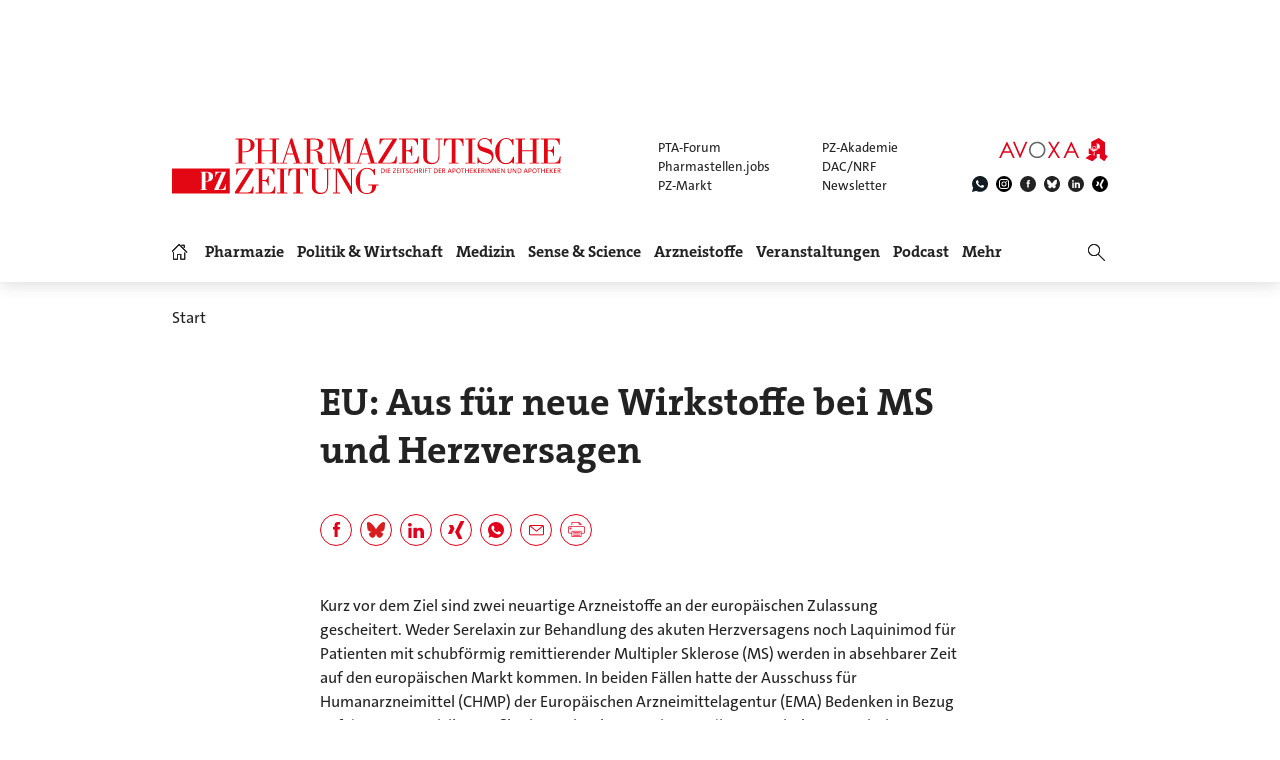

--- FILE ---
content_type: image/svg+xml
request_url: https://www.pharmazeutische-zeitung.de/fileadmin/img/avoxa.svg
body_size: 11750
content:
<?xml version="1.0" encoding="UTF-8"?>
<svg xmlns="http://www.w3.org/2000/svg" xmlns:xlink="http://www.w3.org/1999/xlink" width="109px" height="24px" viewBox="0 0 109 24" version="1.1">
  <!-- Generator: sketchtool 51.2 (57519) - http://www.bohemiancoding.com/sketch -->
  <title>6D8554E3-B655-4B13-B972-338240566AD2</title>
  <desc>Created with sketchtool.</desc>
  <defs></defs>
  <g id="Symbols" stroke="none" stroke-width="1" fill="none" fill-rule="evenodd">
    <g id="organisms/header-start/L" transform="translate(-827.000000, -24.000000)">
      <g id="atoms/logos/avoxa" transform="translate(827.000000, 24.000000)">
        <g id="logo_avoxa">
          <polygon id="Shape" points="69.506406 13.1317895 75.1203609 13.1317895 72.32 7.18796992"></polygon>
          <path d="M41.5239699,6.11921805 C40.4732632,5.51627068 39.358797,5.21479699 38.1803308,5.21479699 C37.0232782,5.21479699 35.9263759,5.51627068 34.8898647,6.11921805 C33.8533534,6.72240602 33.0439699,7.53443609 32.4619549,8.55578947 C31.8799398,9.57714286 31.588812,10.7154286 31.588812,11.9711278 C31.588812,13.8295338 32.2331429,15.3989774 33.5215639,16.679218 C34.8097444,17.9596992 36.3628271,18.5996992 38.1803308,18.5996992 C39.3941654,18.5996992 40.5175338,18.3049624 41.5504361,17.7166917 C42.5833383,17.1279398 43.3891128,16.3228872 43.9675188,15.3015338 C44.5461654,14.2799398 44.835609,13.1450226 44.835609,11.8965414 C44.835609,10.6552782 44.5461654,9.53287218 43.9675188,8.52908271 C43.3891128,7.52553383 42.5744361,6.72240602 41.5239699,6.11921805 Z" id="Shape"></path>
          <path d="M93.2114286,12.6515489 C93.4669474,13.2316391 94.0475188,13.7190977 94.6509474,14.0905865 L94.6509474,15.2743459 C94.0472782,15.6920301 93.8615338,16.1101955 93.954406,16.5976541 C94.1170526,16.4354887 94.3258947,16.2261654 94.6509474,16.064 L94.6509474,16.3421353 L94.8133534,16.3421353 L94.8133534,14.2298947 L95.0691128,14.4156391 L95.0691128,16.3421353 L95.2315188,16.3421353 L95.2315188,15.8782556 C95.6956391,15.6229774 96.0902256,15.1583759 96.0902256,14.8335639 C96.0902256,14.4387368 95.8813835,14.1141654 95.2315188,13.6495639 L95.2315188,13.0925714 L95.0691128,13.0925714 L95.0691128,13.5338346 L94.8133534,13.3480902 L94.8133534,13.0925714 L94.6509474,13.0925714 L94.6509474,13.2318797 C94.5580752,13.1856842 94.4418647,13.0694737 94.3258947,12.9070677 C94.5344962,12.9532632 94.6971429,12.9532632 94.9757594,12.9532632 C96.4845714,12.9532632 97.8307368,12.3726917 98.8292331,11.4211128 L91.1222857,11.4211128 C91.7030977,11.9783459 92.4224962,12.4191278 93.2114286,12.6515489 Z M94.651188,15.8313383 C94.5116391,15.9011128 94.3959098,16.0168421 94.1637293,16.2025865 C94.302797,15.9011128 94.4654436,15.7151278 94.651188,15.5760602 L94.651188,15.8313383 Z M93.9777444,12.860391 C94.1406316,13.3011729 95.138406,13.8350677 95.5794286,14.299188 C95.7649323,14.5087519 95.835188,14.6244812 95.835188,14.809985 C95.835188,15.0886015 95.6030075,15.4136541 95.2315188,15.6227368 L95.2315188,15.3438797 C95.4172632,15.2743459 95.6030075,15.0188271 95.6030075,14.809985 C95.6030075,14.5780451 95.2546165,14.2529925 94.9526617,14.0436692 C94.1406316,13.5564511 93.6760301,13.0923308 93.5600602,12.7210827 L93.9777444,12.860391 Z M95.2315188,15.0883609 L95.2315188,14.5547068 C95.3241504,14.6242406 95.3941654,14.7402105 95.3941654,14.8561805 C95.3939248,14.9495338 95.3010526,15.042406 95.2315188,15.0883609 Z" id="Shape"></path>
          <path d="M93.8848722,17.2319245 L96.0668872,17.2319245 C95.7649323,16.7732793 95.3939248,16.481925 94.976,16.481925 C94.5347368,16.4814927 94.1634887,16.7732793 93.8848722,17.2319245 Z" id="Shape"></path>
          <rect id="Rectangle-path" x="93.6293534" y="17.1784662" width="2.73924812" height="1"></rect>
          <polygon id="Shape" points="97.7614436 10.4459549 100.64 10.4459549 100.64 6.89419549 97.7614436 4.87482707"></polygon>
          <path d="M95.1848421,8.82117293 C95.7880301,8.82117293 96.1130827,9.03001504 96.484812,9.79609023 C96.6238797,10.0747068 96.7398496,10.214015 96.8563008,10.3995188 L96.9027368,10.3533233 L96.6936541,9.6801203 L97.2042105,10.2371128 C97.158015,8.9604812 96.4378947,8.12463158 95.1381654,8.12463158 C93.5829173,8.12463158 92.8866165,9.58724812 92.700391,10.8638797 L90.8205714,10.8638797 L90.8205714,11.1427368 L99.1540451,11.1427368 L99.1540451,10.8638797 L93.4900451,10.8638797 C93.5136241,9.91230075 94.2099248,8.82117293 95.1848421,8.82117293 Z M96.8565414,9.44793985 L96.9722707,9.54081203 L96.995609,9.74965414 L96.8565414,9.63344361 L96.8565414,9.44793985 Z M92.9794887,10.8638797 C93.2814436,8.7516391 94.5347368,8.35681203 95.1848421,8.35681203 C95.6720602,8.35681203 96.2061955,8.51921805 96.3686015,8.98357895 C95.9042406,8.68186466 95.649203,8.56541353 95.1848421,8.56541353 C94.1634887,8.56541353 93.3743158,9.54081203 93.2114286,10.8638797 L92.9794887,10.8638797 Z" id="Shape"></path>
          <polygon id="Shape" points="7.95308271 7.18796992 5.13924812 13.1317895 10.753203 13.1317895"></polygon>
          <path d="M38.1112782,3.69443609 C36.6501053,3.69443609 35.2919098,4.05774436 34.0366917,4.7843609 C32.7812331,5.51073684 31.7901955,6.51548872 31.0633383,7.79813534 C30.3364812,9.08102256 29.9729323,10.4738647 29.9729323,11.9764211 C29.9729323,14.2301353 30.7707669,16.1508571 32.3664361,17.7385865 C33.9621053,19.3263158 35.9196391,20.1195789 38.238797,20.1195789 C40.5295639,20.1195789 42.4709774,19.3224662 44.0630376,17.728 C45.6553383,16.1332932 46.4514887,14.1913985 46.4514887,11.9018346 C46.4514887,9.59133835 45.6534135,7.64583459 44.0577444,6.06532331 C42.4620752,4.48481203 40.4797594,3.69443609 38.1112782,3.69443609 Z M43.9675188,15.3015338 C43.3891128,16.3228872 42.5833383,17.1279398 41.5504361,17.7166917 C40.5175338,18.3049624 39.3941654,18.5996992 38.1803308,18.5996992 C36.3628271,18.5996992 34.8097444,17.9596992 33.5215639,16.679218 C32.2331429,15.3989774 31.588812,13.8295338 31.588812,11.9711278 C31.588812,10.7154286 31.8799398,9.57714286 32.4619549,8.55578947 C33.0439699,7.53443609 33.8533534,6.72240602 34.8898647,6.11921805 C35.9263759,5.51627068 37.0232782,5.21479699 38.1803308,5.21479699 C39.358797,5.21479699 40.4732632,5.51627068 41.5239699,6.11921805 C42.5744361,6.72240602 43.3891128,7.52553383 43.9675188,8.52908271 C44.5461654,9.53287218 44.835609,10.6552782 44.835609,11.8965414 C44.835609,13.1450226 44.5461654,14.2799398 43.9675188,15.3015338 Z" id="Shape" fill-opacity="0.7" fill="#222222" fill-rule="nonzero"></path>
          <polygon id="Shape" fill="#E2001A" fill-rule="nonzero" points="21.0920902 16.3856842 15.6499248 3.69924812 13.8639398 3.69924812 20.9077895 20.1198195 21.2648421 20.1198195 28.4092632 3.69924812 26.6230376 3.69924812"></polygon>
          <path d="M4.38881203,14.7171128 L11.4629774,14.7171128 L14.045594,20.1198195 L15.8181053,20.1198195 L8.1602406,3.69924812 L7.75843609,3.69924812 L0,20.1198195 L1.83073684,20.1198195 L4.38881203,14.7171128 Z M7.95308271,7.18796992 L10.753203,13.1317895 L5.13924812,13.1317895 L7.95308271,7.18796992 Z" id="Shape" fill="#E2001A" fill-rule="nonzero"></path>
          <path d="M72.5273985,3.69924812 L72.1251128,3.69924812 L64.3671579,20.1198195 L66.1976541,20.1198195 L68.7557293,14.7171128 L75.8296541,14.7171128 L78.4125113,20.1198195 L80.1845414,20.1198195 L72.5273985,3.69924812 Z M69.506406,13.1317895 L72.32,7.18796992 L75.1203609,13.1317895 L69.506406,13.1317895 Z" id="Shape" fill="#E2001A" fill-rule="nonzero"></path>
          <polygon id="Shape" fill="#E2001A" fill-rule="nonzero" points="50.6018647 20.1198195 54.8795188 13.1902556 59.143218 20.1198195 61.062015 20.1198195 55.8404812 11.6335639 60.738406 3.69924812 58.8448722 3.69924812 54.8903459 10.0889023 50.9589173 3.69924812 49.0393985 3.69924812 53.9279398 11.6439098 48.6823459 20.1198195"></polygon>
          <polygon id="Shape" fill="#E40613" fill-rule="nonzero" points="97.2172914 9.67898534 96.8565414 9.44793985 96.8565414 9.90943227 97.2900414 10.1979398"></polygon>
          <path d="M95.1848421,8.56541353 C95.649203,8.56541353 95.9042406,8.68186466 96.3686015,8.98357895 C96.2061955,8.51921805 95.6720602,8.35681203 95.1848421,8.35681203 C94.5347368,8.35681203 93.2814436,8.7516391 92.9794887,10.8638797 L93.2114286,10.8638797 C93.3743158,9.54081203 94.1634887,8.56541353 95.1848421,8.56541353 Z" id="Shape" fill="#E40613" fill-rule="nonzero"></path>
          <path d="M95.2315188,14.5549474 L95.2315188,15.3049474 C95.4482688,15.240024 95.7385188,15.109501 95.7385188,14.9786399 C95.7377688,14.8156552 95.5195188,14.6526705 95.2315188,14.5549474 Z" id="Shape" fill="#E40613" fill-rule="nonzero"></path>
          <path d="M94.9524211,14.0436692 C95.2543759,14.2529925 95.6027669,14.5780451 95.6027669,14.809985 C95.6027669,15.0188271 95.4172632,15.2743459 95.2312782,15.3438797 L95.2312782,15.6227368 C95.6027669,15.4136541 95.8349474,15.0886015 95.8349474,14.809985 C95.8349474,14.6244812 95.7649323,14.5087519 95.579188,14.299188 C95.1381654,13.8350677 94.140391,13.3011729 93.9775038,12.860391 L93.5598195,12.7210827 C93.6760301,13.0923308 94.140391,13.5564511 94.9524211,14.0436692 Z" id="Shape" fill="#E40613" fill-rule="nonzero"></path>
          <path d="M105.932511,4.29449624 L99.804391,0 L92.3301053,3.71368421 L92.3301053,10.4457143 L89.7070677,10.4457143 L89.7070677,15.8777744 L92.3301053,15.8777744 L92.3301053,16.992 L91.2620752,16.5040602 L86.526797,20.1258346 L93.3050226,23.2134737 L97.7616842,19.8005414 L97.7616842,15.878015 L100.640241,15.878015 L100.640241,19.963188 L105.282647,23.2137143 L108.765113,18.2457744 L105.932992,16.2964211 L105.932992,4.29449624 L105.932511,4.29449624 Z M96.3686015,17.4563609 L93.6293534,17.4563609 L93.6293534,17.1784662 L96.3686015,17.1784662 L96.3686015,17.4563609 Z M93.8848722,16.8993684 C94.1634887,16.6440902 94.5347368,16.4819248 94.976,16.4819248 C95.3939248,16.4819248 95.7649323,16.6443308 96.0668872,16.8993684 L93.8848722,16.8993684 Z M94.976,12.952782 C94.6973835,12.952782 94.5347368,12.952782 94.3261353,12.9065865 C94.4418647,13.0689925 94.5583158,13.185203 94.651188,13.2313985 L94.651188,13.0920902 L94.813594,13.0920902 L94.813594,13.347609 L95.0693534,13.5333534 L95.0693534,13.0920902 L95.2317594,13.0920902 L95.2317594,13.6490827 C95.8816241,14.1136842 96.0904662,14.4382556 96.0904662,14.8330827 C96.0904662,15.1578947 95.6956391,15.6224962 95.2317594,15.8777744 L95.2317594,16.3416541 L95.0693534,16.3416541 L95.0693534,14.4151579 L94.813594,14.2294135 L94.813594,16.3416541 L94.651188,16.3416541 L94.651188,16.0635188 C94.3261353,16.2256842 94.1172932,16.4350075 93.9546466,16.5971729 C93.8615338,16.1099549 94.0475188,15.6917895 94.651188,15.2738647 L94.651188,14.0901053 C94.0475188,13.7186165 93.4669474,13.2311579 93.2116692,12.6510677 C92.4227368,12.4186466 91.7030977,11.9778647 91.1225263,11.420391 L98.8294737,11.420391 C97.8309774,12.3724511 96.4850526,12.952782 94.976,12.952782 Z M99.1540451,11.1427368 L90.8205714,11.1427368 L90.8205714,10.8638797 L92.700391,10.8638797 C92.8863759,9.58724812 93.5829173,8.12463158 95.1381654,8.12463158 C96.4378947,8.12463158 97.158015,8.9604812 97.2042105,10.2371128 L96.6936541,9.6801203 L96.9027368,10.3533233 L96.8563008,10.3995188 C96.7398496,10.214015 96.6238797,10.0747068 96.484812,9.79609023 C96.1130827,9.03001504 95.7880301,8.82117293 95.1848421,8.82117293 C94.2096842,8.82117293 93.5136241,9.91230075 93.4900451,10.8638797 L99.1540451,10.8638797 L99.1540451,11.1427368 Z M100.64,10.4459549 L97.7614436,10.4459549 L97.7614436,4.87482707 L100.64,6.89419549 L100.64,10.4459549 Z" id="Shape" fill="#E2001A" fill-rule="nonzero"></path>
          <path d="M94.1634887,16.3263008 C94.5210899,16.1038651 94.6987799,15.965275 94.9134887,15.8817176 L94.9134887,15.5763008 C94.6277039,15.7425512 94.3774571,15.965275 94.1634887,16.3263008 Z" id="Shape" fill="#E40613" fill-rule="nonzero"></path>
        </g>
      </g>
    </g>
  </g>
</svg>
